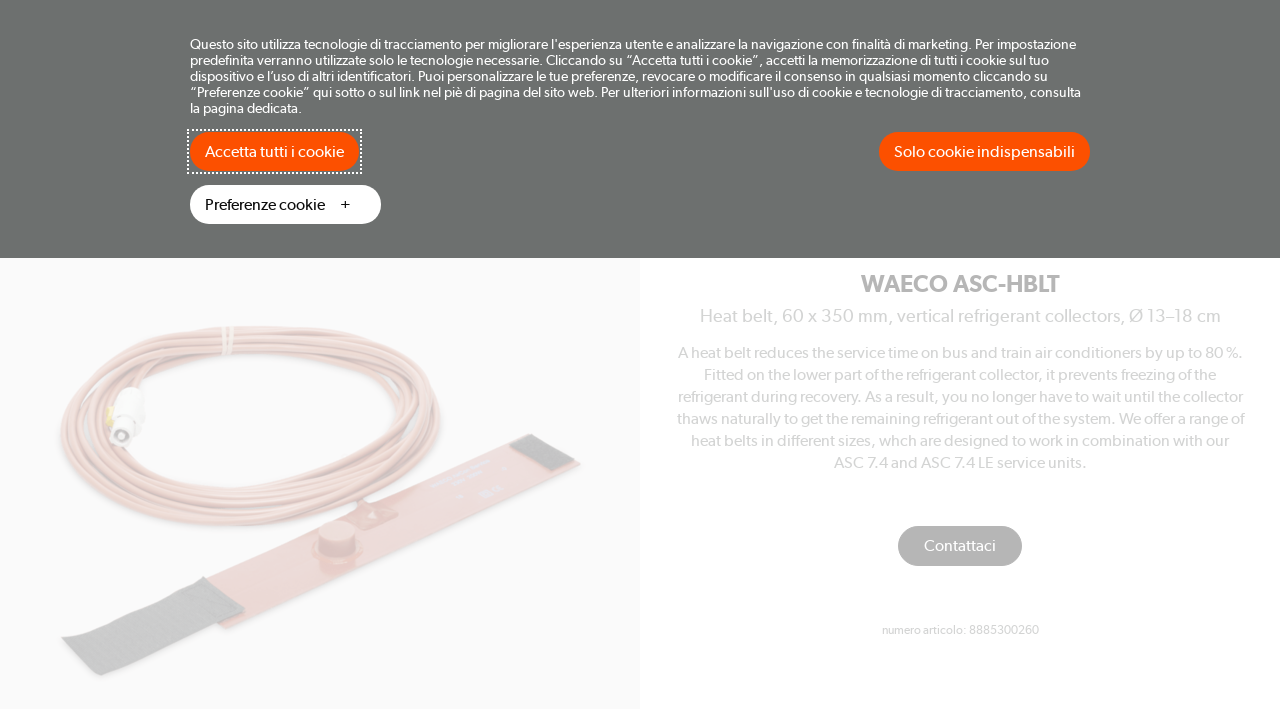

--- FILE ---
content_type: text/html; charset=utf-8
request_url: https://www.waeco.com/it-it/it/prodotti/accessori-ac/altri-accessori/waeco-asc-hblt-_-227134
body_size: 9887
content:

<!doctype html>
<html lang="it">
<head>
    <meta charset="utf-8" />

    <title>WAECO ASC-HBLT - Heat belt, 60 x 350 mm, vertical refrigerant</title>
    <meta name="description" content="WAECO ASC-HBLT - A heat belt reduces the service time on bus and train air conditioners by up to 80 %. Fitted on the lower part of the refrigerant collector, it prevents freezing of the refrigerant during recovery. As a result, you no longer have to wait until the collector thaws naturally to get the remaining refrigerant out of the system. We offer a range of heat belts in different sizes, whch are designed to work in combination with our ASC 7.4 and ASC 7.4 LE service units." />
<meta name="viewport" content="width=device-width, initial-scale=1" />
<link rel="dns-prefetch" href="//www.google-analytics.com" />
<link rel="dns-prefetch" href="//www.googletagmanager.com" />
    

            <script src="//policy.cookiereports.com/e00cedb7_panel-it.js"></script>


<script src="/ui/dist/common/js/lib/jquery-615ec68694.js"></script>
<script src="/ui/dist/common/js/framework/cookiehelper-4f1ed3dbef.js"></script>

<script src="/ui/common/js/lib/react.production.min.js"></script>
<script src="/ui/common/js/lib/react-dom.production.min.js"></script>


<!-- Google Analytics HEAD -->


    <script type="text/javascript">
        var cg1 = 'it-it/it',
    cg2 = 'model',
    cg3 = 'products/ac accessories/other accessories/waeco asc hblt',
    cg4 = 'ac accessories',
    cg5 = 'other accessories';
        var metric1 = '-1';


        window.dataLayer = window.dataLayer || [];
        
        dataLayer.push({
 "event": "user_traffic",                 "page_type": "Model",
        "user_segment": "",
        "contentGroup1": "en-us/for-business",
        "contentGroup2": "mydometic content page",
        "contentGroup3": "home",
        "contentGroup4": "home",
        "contentGroup5": "",
        "userAuthenticationStatus": "guest",
        "anonymize_ip": true,
        "non_interaction": true,
        "user_id": ""
        });

        function gtag() {
            if (typeof (dataLayer) !== 'undefined') {
                dataLayer.push(arguments);
            }
        }
        // Set default consent to 'denied' as a placeholder
        gtag('consent', 'default', {
             'ad_storage': 'denied',
             'ad_user_data': 'denied',
             'ad_personalization': 'denied',
             'analytics_storage': 'denied'
            });

        gtag('js', new Date());

        var gaCode = 'UA-140402543-1';
        var gaCodeAggregatedRegions = '';

    </script>

<script>
    var features = [];
    'parseInt' in Number || features.push('Number.parseInt');
    'fetch' in window || features.push('fetch');
    'assign' in Object || features.push('Object.assign');
    'IntersectionObserver' in window || features.push('IntersectionObserver');
    'URLSearchParams' in window || features.push('URL');
    'find' in Array.prototype || features.push('Array.prototype.find');
    'includes' in Array.prototype || features.push('Array.prototype.includes');
    typeof window.CustomEvent === "function" || features.push('CustomEvent');
    'startsWith' in String.prototype || features.push('String.prototype.startsWith');
    'isInteger' in Number || features.push('Number.isInteger');
    'forEach' in NodeList.prototype || features.push('NodeList.prototype.forEach');
    'from' in Array || features.push('Array.from');
    if (features.length) {
        var scriptTag = document.createElement('script');
        var url = 'https://cdnjs.cloudflare.com/polyfill/v3/polyfill.min.js?features=' + features.join(',') + '&flags=gated,always';
        scriptTag.src= url;
        document.head.appendChild(scriptTag);
    }
</script>
<script src="https://cdnjs.cloudflare.com/polyfill/v3/polyfill.min.js?features=es6"></script>

<link rel="stylesheet" href="/ui/dist/waeco/scss/framework/framework-91b8b40d2a.css" />
<script src="/ui/dist/common/js/lib/modernizr-custom-48ab6f6c93.js"></script>


        <!-- Google Tag Manager -->
        <script>
        (function (w, d, s, l, i) {
            w[l] = w[l] || []; w[l].push({
                'gtm.start':
                    new Date().getTime(), event: 'gtm.js'
            }); var f = d.getElementsByTagName(s)[0],
                j = d.createElement(s), dl = l != 'dataLayer' ? '&l=' + l : ''; j.async = true; j.src =
                    'https://www.googletagmanager.com/gtm.js?id=' + i + dl ; f.parentNode.insertBefore(j, f);
            })(window, document, 'script', 'dataLayer', 'GTM-WPJCRDJ');
        </script>
        <!-- End Google Tag Manager -->






<link rel='stylesheet' href='/ui/dist/waeco/scss/components/public/framework/servicemenu-cc6afac1c5.css' /><link rel='stylesheet' href='/ui/dist/waeco/scss/components/public/framework/marketselector-7b14e6a254.css' /><link rel='stylesheet' href='/ui/dist/waeco/scss/components/public/framework/pageheader-90c341bd92.css' /><link rel='stylesheet' href='/ui/dist/waeco/scss/components/public/framework/searchinputcomponent-8a74a2f798.css' /><link rel='stylesheet' href='/ui/dist/waeco/scss/components/breadcrumbscomponent-7fb48111be.css' /><link rel='stylesheet' href='/ui/dist/waeco/scss/lib/flickety-17cf8f0e9f.css' /><link rel='stylesheet' href='/ui/dist/waeco/scss/components/public/productstructure/productintro-6abb6584f4.css' /><link rel='stylesheet' href='/ui/dist/waeco/scss/components/skunotavailableonmarketnotificationcomponent-366a179466.css' /><link rel='stylesheet' href='/ui/dist/waeco/scss/components/stickymenucomponent-0e9885d6f8.css' /><link rel='stylesheet' href='/ui/dist/waeco/scss/components/topfeaturecomponent-f80d9265dc.css' /><link rel='stylesheet' href='/ui/dist/waeco/scss/components/modelawardscomponent-8d1c0e4274.css' /><link rel='stylesheet' href='/ui/dist/waeco/scss/components/featuregridcomponent-79fc40978e.css' /><link rel='stylesheet' href='/ui/dist/waeco/scss/components/modelmentionscomponent-fda2a4d049.css' /><link rel='stylesheet' href='/ui/dist/waeco/scss/components/imagedividercomponent-42a163901b.css' /><link rel='stylesheet' href='/ui/dist/waeco/scss/components/youtubevideoscomponent-91daaf4d86.css' /><link rel='stylesheet' href='/ui/dist/waeco/scss/components/featurebulletlistcomponent-a104b69008.css' /><link rel='stylesheet' href='/ui/dist/waeco/scss/components/videofeaturecomponent-c1e77d150a.css' /><link rel='stylesheet' href='/ui/dist/waeco/scss/components/articlefeaturecomponent-dde0a97e80.css' /><link rel='stylesheet' href='/ui/dist/waeco/scss/components/modelpagetestimonialscomponent-8dceda330a.css' /><link rel='stylesheet' href='/ui/dist/waeco/scss/components/modelratingscomponent-8304a0c11f.css' /><link rel='stylesheet' href='/ui/dist/waeco/scss/components/longdescriptioncomponent-56bc177e51.css' /><link rel='stylesheet' href='/ui/dist/waeco/scss/components/downloadappcomponent-f7cda90148.css' /><link rel='stylesheet' href='/ui/dist/waeco/scss/components/specificationscomponent-9687a3946c.css' /><link rel='stylesheet' href='/ui/dist/waeco/scss/components/disclaimerinfocomponent-01b11798bc.css' /><link rel='stylesheet' href='/ui/dist/waeco/scss/components/filelisting-d710b146e4.css' /><link rel='stylesheet' href='/ui/dist/waeco/scss/components/fullwidthshortcutcomponent-39fa3922dc.css' /><link rel='stylesheet' href='/ui/dist/waeco/scss/components/relatedmodelscomponent-5f3e181d8a.css' /><link rel='stylesheet' href='/ui/dist/waeco/scss/components/modellistingitemcomponent-2c0ccbb0e3.css' /><link rel='stylesheet' href='/ui/dist/waeco/scss/components/public/framework/footercomponent-27f76aeb71.css' />


        <link rel="canonical" href="https://www.waeco.com/it-it/it/prodotti/accessori-ac/altri-accessori/waeco-asc-hblt-_-227134"/>


    <link rel="alternate" href="https://www.waeco.com/da-dk/dk/produkter/klimaanlaegstilbehor/ovrigt-tilbehor/waeco-asc-hblt-_-227134" hreflang="da-DK" />
    <link rel="alternate" href="https://www.waeco.com/de-at/at/produkte/zubehoer/sonstiges-zubeh%c3%b6r/waeco-asc-hblt-_-227134" hreflang="de-AT" />
    <link rel="alternate" href="https://www.waeco.com/de-ch/ch/produkte/zubehoer/sonstiges-zubeh%c3%b6r/waeco-asc-hblt-_-227134" hreflang="de-CH" />
    <link rel="alternate" href="https://www.waeco.com/de-de/de/produkte/zubehoer/sonstiges-zubeh%c3%b6r/waeco-asc-hblt-_-227134" hreflang="de-DE" />
    <link rel="alternate" href="https://www.waeco.com/en/de/products/ac-accessories/other-accessories/waeco-asc-hblt-_-227134" hreflang="en" />
    <link rel="alternate" href="https://www.waeco.com/en-au/au/products/ac-accessories/other-accessories/waeco-asc-hblt-_-227134" hreflang="en-AU" />
    <link rel="alternate" href="https://www.waeco.com/en-gb/uk/products/ac-accessories/other-accessories/waeco-asc-hblt-_-227134" hreflang="en-GB" />
    <link rel="alternate" href="https://www.waeco.com/es-es/es/productos/accesorios-de-aire-acondicionado/otros-accesorios/waeco-asc-hblt-_-227134" hreflang="es-ES" />
    <link rel="alternate" href="https://www.waeco.com/fi-fi/fi/tuotteet/ac%c2%a0lisavarusteet/muut-lis%c3%a4varusteet/waeco-asc-hblt-_-227134" hreflang="fi-FI" />
    <link rel="alternate" href="https://www.waeco.com/fr-be/be/produits/accessoires-pour-ac/autres-accessoires/waeco-asc-hblt-_-227134" hreflang="fr-BE" />
    <link rel="alternate" href="https://www.waeco.com/fr-ch/ch/produits/accessoires-pour-ac/autres-accessoires/waeco-asc-hblt-_-227134" hreflang="fr-CH" />
    <link rel="alternate" href="https://www.waeco.com/fr-fr/fr/produits/accessoires-pour-ac/autres-accessoires/waeco-asc-hblt-_-227134" hreflang="fr-FR" />
    <link rel="alternate" href="https://www.waeco.com/hu-hu/hu/term%c3%a9kek/kl%c3%admatartoz%c3%a9kok/egy%c3%a9b-tartoz%c3%a9kok/waeco-asc-hblt-_-227134" hreflang="hu-HU" />
    <link rel="alternate" href="https://www.waeco.com/it-it/it/prodotti/accessori-ac/altri-accessori/waeco-asc-hblt-_-227134" hreflang="it-IT" />
    <link rel="alternate" href="https://www.waeco.com/nb-no/no/produkter/ac-tilbeh%c3%b8r/annet-tilbeh%c3%b8r/waeco-asc-hblt-_-227134" hreflang="nb-NO" />
    <link rel="alternate" href="https://www.waeco.com/nl-be/be/producten/benodigdheden-voor-aircoservice/overige-verbruiksmaterialen/waeco-asc-hblt-_-227134" hreflang="nl-BE" />
    <link rel="alternate" href="https://www.waeco.com/nl-nl/nl/producten/benodigdheden-voor-aircoservice/overige-verbruiksmaterialen/waeco-asc-hblt-_-227134" hreflang="nl-NL" />
    <link rel="alternate" href="https://www.waeco.com/pl-pl/pl/produkty/akcesoria-do-klimatyzacji/pozosta%c5%82e-akcesoria/waeco-asc-hblt-_-227134" hreflang="pl-PL" />
    <link rel="alternate" href="https://www.waeco.com/pt-pt/pt/produtos/acessorios-de-ac/outros-acess%c3%b3rios/waeco-asc-hblt-_-227134" hreflang="pt-PT" />
    <link rel="alternate" href="https://www.waeco.com/ru-ru/ru/%d0%bf%d1%80%d0%be%d0%b4%d1%83%d0%ba%d1%86%d0%b8%d1%8f/%d0%b0%d0%ba%d1%81%d0%b5%d1%81%d1%81%d1%83%d0%b0%d1%80%d1%8b-%d0%b4%d0%bb%d1%8f-%d0%ba%d0%be%d0%bd%d0%b4%d0%b8%d1%86%d0%b8%d0%be%d0%bd%d0%b5%d1%80%d0%be%d0%b2/%d0%b4%d1%80%d1%83%d0%b3%d0%b8%d0%b5-%d0%b0%d0%ba%d1%81%d0%b5%d1%81%d1%81%d1%83%d0%b0%d1%80%d1%8b/waeco-asc-hblt-_-227134" hreflang="ru-RU" />
    <link rel="alternate" href="https://www.waeco.com/sk-sk/sk/produkty/pr%c3%adslu%c5%a1enstvo-pre-klimatiz%c3%a1cie/%c4%8fal%c5%a1ie-pr%c3%adslu%c5%a1enstvo/waeco-asc-hblt-_-227134" hreflang="sk-SK" />
    <link rel="alternate" href="https://www.waeco.com/sv-se/se/produkter/ac-tillbehor/ovriga-tillbehor/waeco-asc-hblt-_-227134" hreflang="sv-SE" />
    <link rel="alternate" href="https://www.waeco.com" hreflang="x-default" />


    
<meta property="og:title" content="WAECO ASC-HBLT - Heat belt, 60 x 350 mm, vertical refrigerant" />
<meta property="og:description" content="WAECO ASC-HBLT - A heat belt reduces the service time on bus and train air conditioners by up to 80 %. Fitted on the lower part of the refrigerant collector, it prevents freezing of the refrigerant during recovery. As a result, you no longer have to wait until the collector thaws naturally to get the remaining refrigerant out of the system. We offer a range of heat belts in different sizes, whch are designed to work in combination with our ASC 7.4 and ASC 7.4 LE service units." />
<meta property="og:type" />
<meta property="og:site_name" content="Waeco" />
<meta property="og:url" content="https://www.waeco.com/it-it/it/prodotti/accessori-ac/altri-accessori/waeco-asc-hblt-_-227134" />

<meta property="og:image" content="https://www.waeco.com/ui/productimages/43/14/dometic_heat-belt_8885300260_64314_10.png?mw=800&amp;mh=800&amp;hash=E22D0D64F19321187212A5D28E9B767E" />



    <link rel="apple-touch-icon" sizes="57x57" href="/ui/waeco/img/favicon/apple-touch-icon-57x57.v2.png" />
    <link rel="apple-touch-icon" sizes="114x114" href="/ui/waeco/img/favicon/apple-touch-icon-114x114.v2.png" />
    <link rel="apple-touch-icon" sizes="72x72" href="/ui/waeco/img/favicon/apple-touch-icon-72x72.v2.png" />
    <link rel="apple-touch-icon" sizes="144x144" href="/ui/waeco/img/favicon/apple-touch-icon-144x144.v2.png" />
    <link rel="apple-touch-icon" sizes="60x60" href="/ui/waeco/img/favicon/apple-touch-icon-60x60.v2.png" />
    <link rel="apple-touch-icon" sizes="120x120" href="/ui/waeco/img/favicon/apple-touch-icon-120x120.v2.png" />
    <link rel="apple-touch-icon" sizes="76x76" href="/ui/waeco/img/favicon/apple-touch-icon-76x76.v2.png" />
    <link rel="apple-touch-icon" sizes="152x152" href="/ui/waeco/img/favicon/apple-touch-icon-152x152.v2.png" />
    <link rel="icon" type="image/png" href="/ui/waeco/img/favicon/favicon-196x196.v2.png" sizes="196x196" />
    <link rel="icon" type="image/png" href="/ui/waeco/img/favicon/favicon-96x96.v2.png" sizes="96x96" />
    <link rel="icon" type="image/png" href="/ui/waeco/img/favicon/favicon-32x32.v2.png" sizes="32x32" />
    <link rel="icon" type="image/png" href="/ui/waeco/img/favicon/favicon-16x16.v2.png" sizes="16x16" />
    <link rel="icon" type="image/png" href="/ui/waeco/img/favicon/favicon-128.v2.png" sizes="128x128" />
    <meta name="application-name" content="Waeco" />
    <meta name="msapplication-TileColor" content="#012169" />
    <meta name="msapplication-TileImage" content="/ui/waeco/img/favicon/mstile-144x144.v2.png" />
    <meta name="msapplication-square70x70logo" content="/ui/waeco/img/favicon/mstile-70x70.v2.png" />
    <meta name="msapplication-square150x150logo" content="/ui/waeco/img/favicon/mstile-150x150.v2.png" />
    <meta name="msapplication-wide310x150logo" content="/ui/waeco/img/favicon/mstile-310x150.v2.png" />
    <meta name="msapplication-square310x310logo" content="/ui/waeco/img/favicon/mstile-310x310.v2.png" />
    <meta name="theme-color" content="#012169" />
    <meta http-equiv="X-UA-Compatible" content="IE=edge" />
    <meta name="format-detection" content="telephone=no" />

    <link rel="stylesheet" href="/ui/dist/waeco/scss/components/brandtransitionnotificationcomponent-b317fab31b.css" />

    
</head>



<body class="     " 
      data-sc-item="{0DA9AF19-F47E-4D15-B3B9-FB11D65F9A7D}"
      data-sc-language="it-IT"
      data-sc-market="IT"
      data-sc-template="Model"
      data-brand-referrers="[{&quot;BrandName&quot;:&quot;Waeco&quot;,&quot;BrandReferrer&quot;:&quot;www.waeco.com&quot;}]"
      data-theme="waeco"
      data-currencycode="EUR">
                 <!-- Google Tag Manager (noscript) -->
            <noscript>
                    <iframe src="https://www.googletagmanager.com/ns.html?id=GTM-WPJCRDJ"
                        height="0" width="0" style="display:none;visibility:hidden"></iframe>
            </noscript>
            <!-- End Google Tag Manager (noscript) -->



    <!--[if lt IE 10]><div class="browserUpgradeComponent">You are using an outdated browser. Please <a href="http://browsehappy.com/" target="_blank">upgrade your browser</a> to improve your experience.</div><![endif]-->

    <div class="u-contentWrapper">



        



<div class="serviceMenu">
    <div class="serviceMenu-container">

        <div class="serviceMenu-meta">


            <div class="marketSelector dropdown hidden-sm hidden-xs">
                


<a class="marketSelector-trigger" href="/?market=1" data-toggle="dropdown" role="button" aria-haspopup="true" aria-expanded="false">
    <img class="marketSelector-currentFlag" src="/-/media/images/icons/flags/italy.png?mw=40&amp;hash=412AB451BB20AD03E5E1C43B643838F1" alt="Country flag" title="Market selector" />
    <span class="marketSelector-currentMarket visible-xs visible-sm">Italy</span>
    <svg class="marketSelector-flagCaret" width="14" height="8" viewBox="0 0 14 8" fill="none" xmlns="http://www.w3.org/2000/svg">
        <path d="M13 1L7 7L1 0.999999" stroke="white" />
    </svg>

</a>


<div class="marketSelector-dropdownMenu dropdown-menu"></div>


            </div>
        </div>
    </div>
</div>



<header class="pageHeader " >
    <div class="pageHeader-container">

        <div class="pageHeader-logoContainer">
            <a href="/it-it/it">
                <img src="/-/media/waeco/logotypes/logo-airconservice-2017-white/waeco-logo-white-on-blue/logo-airconservice-2017-white_blue.svg?iar=0&amp;rev=-1&amp;hash=55FD8DF1AC1C60BF779AB732C5B7530C" class="pageHeader-logo" alt="" />
            </a>
        </div>

        <nav class="pageHeader-nav">
            <div class="pageHeader-navClose">
                <button class="pageHeader-navCloseBtn" id="mobileMenuClose">
                    <svg width="18" height="18" viewBox="0 0 18 18" fill="none" xmlns="http://www.w3.org/2000/svg">
                        <path d="M17.75 2.0125L15.9875 0.25L9 7.2375L2.0125 0.25L0.25 2.0125L7.2375 9L0.25 15.9875L2.0125 17.75L9 10.7625L15.9875 17.75L17.75 15.9875L10.7625 9L17.75 2.0125Z" fill="#0D0D0D" />
                    </svg>
                </button>
            </div>

            <ul class="pageHeader-navList">

    <li class="pageHeader-navListItem is-parent">
        <div class="pageHeader-dropdown dropdown">
            <a class="pageHeader-navListLink is-parentLink" href="#" data-toggle="dropdown" role="button" aria-haspopup="true" aria-expanded="false">Prodotti</a>

    <div class="pageHeader-navListDropdownMenu dropdown-menu">
        <ul class="pageHeader-navList is-2nd">
                <li class="pageHeader-navListItem has-children">
                    <div class="pageHeader-navListTitle">
                        <a class="pageHeader-navListLink" href="/it-it/it/prodotti/stazioni-di-carica-ac">Stazioni di carica A/C</a>
                    </div>

                    <ul class="pageHeader-navList is-3rd">
                                    <li class="pageHeader-navListItem"><a class="pageHeader-navListLink" href="/it-it/it/prodotti/stazioni-di-carica-ac/stazioni-di-carica-ac">Stazioni di carica A/C</a></li>
                                    <li class="pageHeader-navListItem"><a class="pageHeader-navListLink" href="/it-it/it/prodotti/stazioni-di-carica-ac/lavaggio-dell%e2%80%99impianto-ac">Lavaggio dell’impianto A/C</a></li>
                                    <li class="pageHeader-navListItem"><a class="pageHeader-navListLink" href="/it-it/it/prodotti/stazioni-di-carica-ac/pulizia-ac">Pulizia A/C</a></li>
                                    <li class="pageHeader-navListItem"><a class="pageHeader-navListLink" href="/it-it/it/prodotti/stazioni-di-carica-ac/recupero-ed-evacuazione-ac">Recupero ed evacuazione A/C</a></li>
                                    <li class="pageHeader-navListItem"><a class="pageHeader-navListLink" href="/it-it/it/prodotti/stazioni-di-carica-ac/attrezzatura-ac">Attrezzatura A/C</a></li>

                    </ul>
                </li>
                <li class="pageHeader-navListItem has-children">
                    <div class="pageHeader-navListTitle">
                        <a class="pageHeader-navListLink" href="/it-it/it/prodotti/materiali-di-consumo">Materiali di consumo</a>
                    </div>

                    <ul class="pageHeader-navList is-3rd">
                                    <li class="pageHeader-navListItem"><a class="pageHeader-navListLink" href="/it-it/it/prodotti/materiali-di-consumo/oli-per-compressori-ac">Oli per compressori A/C</a></li>
                                    <li class="pageHeader-navListItem"><a class="pageHeader-navListLink" href="/it-it/it/prodotti/materiali-di-consumo/refrigeranti-ac">Refrigeranti A/C</a></li>
                                    <li class="pageHeader-navListItem"><a class="pageHeader-navListLink" href="/it-it/it/prodotti/materiali-di-consumo/traccianti-uv">Traccianti UV</a></li>

                    </ul>
                </li>
                <li class="pageHeader-navListItem has-children">
                    <div class="pageHeader-navListTitle">
                        <a class="pageHeader-navListLink" href="/it-it/it/prodotti/rilevamento-perdite-ac">Rilevamento perdite A/C</a>
                    </div>

                    <ul class="pageHeader-navList is-3rd">
                                    <li class="pageHeader-navListItem"><a class="pageHeader-navListLink" href="/it-it/it/prodotti/rilevamento-perdite-ac/rilevamento-perdite-con-uv">Rilevamento perdite con UV</a></li>
                                    <li class="pageHeader-navListItem"><a class="pageHeader-navListLink" href="/it-it/it/prodotti/rilevamento-perdite-ac/rilevazione-perdite-con-azoto">Rilevamento perdite con azoto a pressione</a></li>
                                    <li class="pageHeader-navListItem"><a class="pageHeader-navListLink" href="/it-it/it/prodotti/rilevamento-perdite-ac/rilevamento-perdite-elettronico">Rilevamento perdite elettronico</a></li>
                                    <li class="pageHeader-navListItem"><a class="pageHeader-navListLink" href="/it-it/it/prodotti/rilevamento-perdite-ac/semplice-test-della-bolla-d-aria">Semplice test della bolla d’aria</a></li>

                    </ul>
                </li>
                <li class="pageHeader-navListItem has-children">
                    <div class="pageHeader-navListTitle">
                        <a class="pageHeader-navListLink" href="/it-it/it/prodotti/accessori-ac">Accessori A/C</a>
                    </div>

                    <ul class="pageHeader-navList is-3rd">
                                    <li class="pageHeader-navListItem"><a class="pageHeader-navListLink" href="/it-it/it/prodotti/accessori-ac/tubi-flessibili">Tubi flessibili di carica A/C</a></li>
                                    <li class="pageHeader-navListItem"><a class="pageHeader-navListLink" href="/it-it/it/prodotti/accessori-ac/adattatore">Adattatore di servizio A/C</a></li>
                                    <li class="pageHeader-navListItem"><a class="pageHeader-navListLink" href="/it-it/it/prodotti/accessori-ac/kit-per-officine">Kit A/C per officine</a></li>
                                    <li class="pageHeader-navListItem"><a class="pageHeader-navListLink" href="/it-it/it/prodotti/accessori-ac/altri-accessori">Altri accessori</a></li>

                    </ul>
                </li>
        </ul>
    </div>


        </div>
    </li>

                

                    <li class="pageHeader-navListItem is-parent">
                        <a class="pageHeader-navListLink is-parentLink" href="/it-it/it/support">Supporto</a>
                    </li>
                    <li class="pageHeader-navListItem is-parent">
                        <a class="pageHeader-navListLink is-parentLink" href="/it-it/it/contatti">Contatti</a>
                    </li>
                    <li class="pageHeader-navListItem is-parent">
                        <a class="pageHeader-navListLink is-parentLink" href="/it-it/it/oe-catalogue">WAECO AirCon Parts</a>
                    </li>

                

            </ul>

            

            

            <div class="marketSelector dropdown visible-sm visible-xs">
                


<a class="marketSelector-trigger" href="/?market=1" data-toggle="dropdown" role="button" aria-haspopup="true" aria-expanded="false">
    <img class="marketSelector-currentFlag" src="/-/media/images/icons/flags/italy.png?mw=40&amp;hash=412AB451BB20AD03E5E1C43B643838F1" alt="Country flag" title="Market selector" />
    <span class="marketSelector-currentMarket visible-xs visible-sm">Italy</span>
    <svg class="marketSelector-flagCaret" width="14" height="8" viewBox="0 0 14 8" fill="none" xmlns="http://www.w3.org/2000/svg">
        <path d="M13 1L7 7L1 0.999999" stroke="white" />
    </svg>

</a>


<div class="marketSelector-dropdownMenu dropdown-menu"></div>


            </div>
        </nav>

        <div class="pageHeader-meta">
            
    <div class="pageHeader-search">
        <button class="pageHeader-searchBtn" id="searchBtnTrigger">
            <svg class="pageHeader-searchBtnIcon" viewBox="0 0 24 24" fill="none" xmlns="http://www.w3.org/2000/svg">
                <circle cx="8.667" cy="8.667" r="7.667" stroke="#0D0D0D" />
                <path d="M22.667 22.667l-8-8" stroke="#0D0D0D" />
            </svg>
            <span class="pageHeader-searchBtnLbl">Search</span>
        </button>


        
        <div class="pageHeader-searchOverlay">
            <div class="pageHeader-searchOverlayContainer">
                <div class="pageHeader-searchArea">
                    <div class="pageHeader-searchAreaContainer">
                        <a href="/it-it/it" class="pageHeader-searchOverlayLogoContainer">
                            <img src="/-/media/waeco/logotypes/logo-airconservice-2017-white/waeco-logo-white-on-blue/logo-airconservice-2017-white_blue.svg?iar=0&amp;rev=-1&amp;hash=55FD8DF1AC1C60BF779AB732C5B7530C" class="pageHeader-logo" alt="" />
                        </a>

                        <form class="pageHeader-searchInputContainer" action="/it-it/it/search" method="get">
                            <input class="pageHeader-searchInput SearchBoxAutocomplete-typeaheadInput" type="text" placeholder="Search" name="q"/>
                        </form>

                        <div class="pageHeader-searchCloseContainer">
                            <button class="pageHeader-searchCloseBtn" id="searchBtnClose">
                                <svg class="pageHeader-searchCloseIcon" width="20" height="20" viewBox="0 0 20 20" fill="none" xmlns="http://www.w3.org/2000/svg">
                                    <path d="M19.3332 2.54675L17.4532 0.666748L9.99984 8.12008L2.5465 0.666748L0.666504 2.54675L8.11984 10.0001L0.666504 17.4534L2.5465 19.3334L9.99984 11.8801L17.4532 19.3334L19.3332 17.4534L11.8798 10.0001L19.3332 2.54675Z" fill="#0D0D0D" />
                                </svg>
                            </button>
                        </div>
                    </div>
                </div>
            </div>
        </div>
    </div>


            <button class="pageHeader-menuTrigger" id="mobileMenuTrigger">
                <svg class="pageHeader-menuTriggerIcon" width="24" height="24" viewBox="0 0 24 24" fill="none" xmlns="http://www.w3.org/2000/svg">
                    <rect width="24" height="24" fill="none" />
                    <path d="M0 4H24" stroke="#0D0D0D" stroke-width="2" />
                    <path d="M0 12H24" stroke="#0D0D0D" stroke-width="2" />
                    <path d="M0 20H24" stroke="#0D0D0D" stroke-width="2" />
                </svg>
            </button>
        </div>
    </div>
</header>


<div class="breadcrumbsComponent ">
    <div class="container">
        <div class="row">
            <div class="col-xs-12">
                <nav itemscope itemtype="http://schema.org/BreadcrumbList">
                    <ol class="breadcrumb breadcrumbsComponent-list">
                                        <li itemprop="itemListElement" itemscope itemtype="http://schema.org/ListItem" class="breadcrumbsComponent-item ">
                                            <a itemprop="item" href="/it-it/it" class="breadcrumbsComponent-itemLink"><span itemprop="name">Home</span></a>
                                            <meta itemprop="position" content="1" />
                                        </li>
                                        <li itemprop="itemListElement" itemscope itemtype="http://schema.org/ListItem" class="breadcrumbsComponent-item ">
                                            <a itemprop="item" href="/it-it/it/prodotti/accessori-ac" class="breadcrumbsComponent-itemLink"><span itemprop="name">Accessori A/C</span></a>
                                            <meta itemprop="position" content="2" />
                                        </li>
                                        <li itemprop="itemListElement" itemscope itemtype="http://schema.org/ListItem" class="breadcrumbsComponent-item  breadcrumbsComponent-mobileParent">
                                            <a itemprop="item" href="/it-it/it/prodotti/accessori-ac/altri-accessori" class="breadcrumbsComponent-itemLink"><span itemprop="name">Altri accessori</span></a>
                                            <meta itemprop="position" content="3" />
                                        </li>
                                        <li itemprop="itemListElement" itemscope itemtype="http://schema.org/ListItem" class="breadcrumbsComponent-itemActive">
                                            <a itemprop="item" href="" class="hidden"></a>
                                            <span itemprop="name" class="breadcrumbsComponent-itemLink">WAECO ASC-HBLT</span>
                                            <meta itemprop="position" content="4" />
                                        </li>

                    </ol>

                </nav>
            </div>
        </div>
    </div>
</div><div itemscope itemtype="http://schema.org/Product">
        <div class="productIntro">

        <div class="productIntro-container container">
            <div class="productIntro-row row">

                
                <div class="productIntro-productImages col-md-6">
                    
                        <div class="productIntro-carousel">
                                <div class="productIntro-carouselCell">
                                    <img class="img-responsive" src="data:image/svg+xml,%3Csvg xmlns=&#39;http://www.w3.org/2000/svg&#39; viewBox=&#39;0 0 580 580&#39;%3E%3C/svg%3E" data-flickity-lazyload="/ui/productimages/43/14/dometic_heat-belt_8885300260_64314_11.png?mw=580&amp;mh=580&amp;hash=C849AAFEABB60AE6300DD864EB5BE3C4" />
                                </div>
                        </div>


                </div>

                
                <div class="productIntro-productInfo col-md-6">
                    <h1 class="productIntro-name">WAECO ASC-HBLT</h1>
                    <h2 class="productIntro-feature">Heat belt, 60 x 350 mm, vertical refrigerant collectors, &#216; 13–18 cm</h2>


                    <div class="productIntro-desc">A heat belt reduces the service time on bus and train air conditioners by up to 80 %. Fitted on the lower part of the refrigerant collector, it prevents freezing of the refrigerant during recovery. As a result, you no longer have to wait until the collector thaws naturally to get the remaining refrigerant out of the system. We offer a range of heat belts in different sizes, whch are designed to work in combination with our ASC 7.4 and ASC 7.4 LE service units.</div>

                    

                            <div class="productIntro-ctas">
            <a class="btn btn-black" href="/it-it/it/contatti">Contattaci</a>
        </div>

        <div class="productIntro-meta">
            numero articolo: 
            8885300260
        </div>

                    
                </div>
            </div>
        </div>
    </div>
        <div class="stickyMenuComponent " id="stickyMenuComponent">
            <div class="container stickyMenuComponent-container">
                <div class="row stickyMenuComponent-row">
                    <div class="col-xs-12 stickyMenuComponent-listWrapper" id="stickyMenuComponent-listWrapper">
                        <div class="stickyMenuComponent-flexContainer">

                            <div class="stickyMenuComponent-brand" type="button">
                                <div class="stickyMenuComponent-modelName">
                                    <button class="stickyMenuComponent-btnTrigger" type="button">
                                        
                                    </button>
                                </div>

                            </div>

                            <div class="collapse stickyMenuComponent-bookmarks" id="toggleBookmarks">
                                <ul class="nav stickyMenuComponent-list">

                                    <li class="stickyMenuComponent-listItem" id="featuresStickyItem"><a data-smooth-scroll data-scroll-offset="180" href="#features" class="stickyMenuComponent-link">Features</a></li>
                                    <li class="stickyMenuComponent-listItem" id="specificationsStickyItem"><a data-smooth-scroll data-scroll-offset="180" href="#specifications" class="stickyMenuComponent-link">Specifications</a></li>
                                    <li class="stickyMenuComponent-listItem" id="documentationStickyItem"><a data-smooth-scroll data-scroll-offset="180" href="#documentation" class="stickyMenuComponent-link">Manuals</a></li>
                                    <li class="stickyMenuComponent-listItem" id="accessoriesStickyItem"><a data-smooth-scroll data-scroll-offset="180" href="#accessories" class="stickyMenuComponent-link">Accessories</a></li>
                                </ul>
                            </div>

                        </div>
                    </div>
                </div>
            </div>
        </div>

















    <div class="featureBulletListComponent ">
        <div class="container">
            <div class="row">
                <div class="col-xs-12">
                    <div class="featureBulletListComponent-container">
                        <div class="featureBulletListComponent-image">
                                <img src="data:image/svg+xml,%3Csvg xmlns=&#39;http://www.w3.org/2000/svg&#39; viewBox=&#39;0 0 800 800&#39;%3E%3C/svg%3E"
                                     data-src="/ui/productimages/43/14/dometic_heat-belt_8885300260_64314_11.png?mw=580&amp;mh=580&amp;hash=C849AAFEABB60AE6300DD864EB5BE3C4"
                                     alt="WAECO ASC-HBLT"
                                     class="img-responsive" />
                        </div>
                        <div class="featureBulletListComponent-desc">
                            <div class="u-textBold28 featureBulletListComponent-title">…e molto altro</div>
                            <ul class="featureBulletListComponent-list">
                                
    <ul class="modelListingItemComponent-list">
            <li class="modelListingItemComponent-listItem u-textRegular14">Reduces the service time on high-volume air conditioners by up to 80 %</li>
            <li class="modelListingItemComponent-listItem u-textRegular14">Fits onto the lower part of the refrigerant collector to prevent freezing of the refrigerant during recovery</li>
            <li class="modelListingItemComponent-listItem u-textRegular14">Available for different collector sizes and mounting configurations (vertical or horizontal)</li>
            <li class="modelListingItemComponent-listItem u-textRegular14">Cuts service costs and customer downtime</li>
            <li class="modelListingItemComponent-listItem u-textRegular14">For use with ASC 7.4 and ASC 7.4 LE service units</li>
            <li class="modelListingItemComponent-listItem u-textRegular14">Temperature limiter (60 &#176;C) prevents overheating</li>
            <li class="modelListingItemComponent-listItem u-textRegular14">CE approved for operational safety</li>
    </ul>

                            </ul>
                        </div>
                    </div>
                </div>
            </div>
        </div>
    </div>






















    <div id="specifications" class="specificationsComponent ">
        <div class="container">
            <div class="row">
                <div class="col-xs-12 text-center">
                    <h2 class="u-textBold38 specificationsComponent-header">Specifications</h2>
                </div>
            </div>
            <div class="row">
                <div class="col-xs-12">
                    <div id="specificationsAccordion" class="specificationsComponent-accordion" role="tablist" aria-multiselectable="true">


                            <div class="panel specificationsComponent-panel">
                                <a id="heading-0" class="collapsed specificationsComponent-link u-textSemi18" role="button" data-toggle="collapse" data-parent="#specificationsAccordion" href="#index-0" aria-expanded="false" aria-controls="index-0">
                                    Generale
                                    <svg viewBox="0 0 30 30" class="specificationsComponent-caret visible-xs" xmlns="http://www.w3.org/2000/svg">
<path d="M27,20.8l-2.7,2.4l-9.2-10.9L5.7,23.1L3,20.8L15.1,6.9L27,20.8z"/>
</svg>

                                </a>
                                <div id="index-0" class="collapse specificationsComponent-panelContent u-textRegular18" role="tabpanel" aria-labelledby="heading-0">
                                    <div class="specificationsComponent-panelInner">
                                                <strong class="specificationsComponent-label">Codice SKU</strong>
8885300260&nbsp;<br />
                                                <strong class="specificationsComponent-label">Modello</strong>
Heat Belt&nbsp;<br />
                                                <strong class="specificationsComponent-label">Modello</strong>
TBD&nbsp;<br />
                                                <strong class="specificationsComponent-label">Descrizione prodotto</strong>
Heat belt, 60 x 350 mm, vertical refrigerant collectors, Ø 13–18 cm&nbsp;<br />
                                    </div>
                                </div>
                            </div>
                            <div class="panel specificationsComponent-panel">
                                <a id="heading-1" class="collapsed specificationsComponent-link u-textSemi18" role="button" data-toggle="collapse" data-parent="#specificationsAccordion" href="#index-1" aria-expanded="false" aria-controls="index-1">
                                    Logistica
                                    <svg viewBox="0 0 30 30" class="specificationsComponent-caret visible-xs" xmlns="http://www.w3.org/2000/svg">
<path d="M27,20.8l-2.7,2.4l-9.2-10.9L5.7,23.1L3,20.8L15.1,6.9L27,20.8z"/>
</svg>

                                </a>
                                <div id="index-1" class="collapse specificationsComponent-panelContent u-textRegular18" role="tabpanel" aria-labelledby="heading-1">
                                    <div class="specificationsComponent-panelInner">
                                                <strong class="specificationsComponent-label">EAN-13</strong>
4015704273649&nbsp;<br />
                                    </div>
                                </div>
                            </div>
                        
                    </div>
                </div>
            </div>
        </div>
    </div>





    <div id="documentation" class="fileListing ">
        <div class="container">
            <div class="row">
                <div class="col-md-8 col-md-push-2">
                    <h2 class="u-textBold38 text-center">Documenti</h2>
                    <p class="u-textRegular18 text-center">
                        Download
                    </p>
                    <ul class="fileListing-fileList fileListing-collapsed">
                                <li class="fileListing-fileListItem">
                                    <a class="fileListing-fileListLink" href="/assets/44/85/installation and operating manual_64485.pdf" target="_blank">
                                        <div class="fileListing-fileIcon">
                                            <svg xmlns="http://www.w3.org/2000/svg" width="24" height="24" viewBox="0 0 24 24" fill="none" stroke="currentColor" stroke-width="2" stroke-linecap="round" stroke-linejoin="round" class="feather feather-file">
                                                <path d="M13 2H6a2 2 0 00-2 2v16a2 2 0 002 2h12a2 2 0 002-2V9z" />
                                                <path d="M13 2v7h7" />
                                            </svg>
                                        </div>

                                        <div class="fileListing-fileName">
                                            <div class="u-textSemi16 fileListing-fileNameDesc">Operating Manual</div>
                                            <div class="u-textRegular14">Waeco Heating Band - Operating Manual EMEA16</div>
                                        </div>

                                        <div class="fileListing-triggerIcon">
                                            <svg xmlns="http://www.w3.org/2000/svg" width="24" height="24" viewBox="0 0 24 24" fill="none" stroke="currentColor" stroke-width="2" stroke-linecap="round" stroke-linejoin="round" class="feather feather-download">
                                                <path d="M21 15v4a2 2 0 01-2 2H5a2 2 0 01-2-2v-4M7 10l5 5 5-5M12 15V3" />
                                            </svg>
                                        </div>
                                    </a>
                                </li>
                    </ul>
                </div>
            </div>
        </div>
    </div>
    <div class="modal fade" id="drawingModal" tabindex="-1" role="dialog" aria-labelledby="drawingModal">
        <div class="modal-dialog fileListing-modalDialog" role="document">
            <div class="modal-content">
                <div class="modal-header">
                    <button type="button" class="close" data-dismiss="modal" aria-label="Close">
                        <span aria-hidden="true">
                            <svg xmlns="http://www.w3.org/2000/svg" height="24" viewBox="0 0 24 24" width="24">
                                <path d="M19 6.41L17.59 5 12 10.59 6.41 5 5 6.41 10.59 12 5 17.59 6.41 19 12 13.41 17.59 19 19 17.59 13.41 12z" />
                                <path d="M0 0h24v24H0z" fill="none" />
                            </svg>
                        </span>
                    </button>
                    <div class="u-textBold20 modal-title" id="myModalLabel"></div>
                </div>
                
                <div class="modal-body text-center">
                </div>
            </div>
        </div>
    </div>





</div>

    </div>

    

<div class="footerComponent">


    <div class="container">
        <div class="row">


            <div class="col-md-8 col-md-push-2">
                <div class="footerComponent-accordion">
                    <div class="footerComponent-panelGroup panel-group" id="accordion" role="tablist" aria-multiselectable="true">

                            <div class="footerComponent-panel panel col-md-3">
                                <div class="footerComponent-panelHeading panel-heading" role="tab" id="heading-footer-column-0">
                                    <h2 class="footerComponent-panelTitle panel-title">
                                        <button class="btn btn-block collapsed" data-toggle="collapse" data-parent="#accordion" href="#collapse-footer-column-0" aria-expanded="false" aria-controls="collapse-footer-column-0">
                                            <span>Informazioni</span>
                                        </button>
                                    </h2>
                                </div>
                                <div id="collapse-footer-column-0" class="footerComponent-panelCollapse panel-collapse collapse" role="tabpanel" aria-expanded="false" aria-labelledby="heading-footer-column-0">
                                    <ul class="footerComponent-listGroup">

                                            <li class="footerComponent-listGroupItem">
                                                <a class="footerComponent-listGroupLink" href="/it-it/it/chi-siamo">Chi siamo</a>
                                            </li>
                                            <li class="footerComponent-listGroupItem">
                                                <a class="footerComponent-listGroupLink" href="/it-it/it/novit%c3%a0">Novit&#224;</a>
                                            </li>
                                            <li class="footerComponent-listGroupItem">
                                                <a class="footerComponent-listGroupLink" href="/it-it/it/fiere">Fiere</a>
                                            </li>

                                    </ul>
                                </div>
                            </div>
                            <div class="footerComponent-panel panel col-md-3">
                                <div class="footerComponent-panelHeading panel-heading" role="tab" id="heading-footer-column-1">
                                    <h2 class="footerComponent-panelTitle panel-title">
                                        <button class="btn btn-block collapsed" data-toggle="collapse" data-parent="#accordion" href="#collapse-footer-column-1" aria-expanded="false" aria-controls="collapse-footer-column-1">
                                            <span>Assistenza</span>
                                        </button>
                                    </h2>
                                </div>
                                <div id="collapse-footer-column-1" class="footerComponent-panelCollapse panel-collapse collapse" role="tabpanel" aria-expanded="false" aria-labelledby="heading-footer-column-1">
                                    <ul class="footerComponent-listGroup">

                                            <li class="footerComponent-listGroupItem">
                                                <a class="footerComponent-listGroupLink" href="/it-it/it/support">Supporto</a>
                                            </li>

                                    </ul>
                                </div>
                            </div>
                            <div class="footerComponent-panel panel col-md-3">
                                <div class="footerComponent-panelHeading panel-heading" role="tab" id="heading-footer-column-2">
                                    <h2 class="footerComponent-panelTitle panel-title">
                                        <button class="btn btn-block collapsed" data-toggle="collapse" data-parent="#accordion" href="#collapse-footer-column-2" aria-expanded="false" aria-controls="collapse-footer-column-2">
                                            <span>Contatti</span>
                                        </button>
                                    </h2>
                                </div>
                                <div id="collapse-footer-column-2" class="footerComponent-panelCollapse panel-collapse collapse" role="tabpanel" aria-expanded="false" aria-labelledby="heading-footer-column-2">
                                    <ul class="footerComponent-listGroup">

                                            <li class="footerComponent-listGroupItem">
                                                <a class="footerComponent-listGroupLink" href="/it-it/it/contatti">Contatti</a>
                                            </li>

                                    </ul>
                                </div>
                            </div>
                            <div class="footerComponent-panel panel col-md-3">
                                <div class="footerComponent-panelHeading panel-heading" role="tab" id="heading-footer-column-3">
                                    <h2 class="footerComponent-panelTitle panel-title">
                                        <button class="btn btn-block collapsed" data-toggle="collapse" data-parent="#accordion" href="#collapse-footer-column-3" aria-expanded="false" aria-controls="collapse-footer-column-3">
                                            <span>Note legali</span>
                                        </button>
                                    </h2>
                                </div>
                                <div id="collapse-footer-column-3" class="footerComponent-panelCollapse panel-collapse collapse" role="tabpanel" aria-expanded="false" aria-labelledby="heading-footer-column-3">
                                    <ul class="footerComponent-listGroup">

                                            <li class="footerComponent-listGroupItem">
                                                <a class="footerComponent-listGroupLink" href="/it-it/it/stampa">Stampa</a>
                                            </li>
                                            <li class="footerComponent-listGroupItem">
                                                <a class="footerComponent-listGroupLink" href="/it-it/it/informativa-sulla-privacy">Informativa sulla privacy</a>
                                            </li>
                                            <li class="footerComponent-listGroupItem">
                                                <a class="footerComponent-listGroupLink" href="/it-it/it/cookie-policy">Informativa sui cookie</a>
                                            </li>

                                    </ul>
                                </div>
                            </div>

                    </div>
                </div>
            </div>
        </div>
    </div>

    <div class="container">

    </div>
</div>


    
    

<script src="/ui/dist/framework-6be020ad14.js"></script>
<script src="/ui/dist/common/js/components/brandtransitionnotificationcomponent-4e9af2e118.js"></script>






<script src='/ui/dist/common/js/components/public/framework/pageheader-e9d9457f2a.js'></script><script src='/ui/dist/common/js/components/public/framework/marketselectorcomponent-23aaa14123.js'></script><script src='/ui/dist/common/js/components/public/framework/pageheadersearch-93b899acdc.js'></script><script src='/ui/dist/common/js/lib/flickity-2c669656f6.pkgd.min.js' ></script><script src='/ui/dist/common/js/components/public/productstructure/productintro-3f857003bd.js'></script><script src='/ui/dist/common/js/lib/bootstrap/tab-92d24e2378.js' ></script><script src='/ui/dist/common/js/components/skunotavailableonmarketnotificationcomponent-264a383f15.js' ></script><script src='/ui/dist/common/js/components/stickymenucomponent-edcd365ef9.js' ></script><script src='/ui/dist/common/js/components/modelmentionscomponent-af711b0f4f.js' ></script><script src='/ui/dist/common/js/components/filelisting-385208b768.js' ></script><script src='/ui/dist/common/js/components/modelrelatedmodelscomponent-3743e43de5.js' ></script>



<script>
(function (w, d, s) {
    w.lazyLoadOptions = { callback_finish: ll_finish, class_loaded: 'u-fadeIn', elements_selector: "img[data-src], img[data-srcset]" };
    var f = d.getElementsByTagName(s)[0], j = d.createElement(s);
    j.async = true; j.src = "/ui/dist/common/js/lib/lazyload-9758a662a4.js";
    f.parentNode.insertBefore(j, f);
})(window, document, 'script');
</script>

    <script type='text/javascript'>
        var consentValue = cookieHelper.getCookie("wscrCookieConsent");
        var consentSplit = consentValue.split("&");

        if (consentSplit[2] == "3=true") {
            var appInsights=window.appInsights||function(config)
            {
                function r(config){ t[config] = function(){ var i = arguments; t.queue.push(function(){ t[config].apply(t, i)})} }
                var t = { config:config},u=document,e=window,o='script',s=u.createElement(o),i,f;for(s.src=config.url||'//az416426.vo.msecnd.net/scripts/a/ai.0.js',u.getElementsByTagName(o)[0].parentNode.appendChild(s),t.cookie=u.cookie,t.queue=[],i=['Event','Exception','Metric','PageView','Trace','Ajax'];i.length;)r('track'+i.pop());return r('setAuthenticatedUserContext'),r('clearAuthenticatedUserContext'),config.disableExceptionTracking||(i='onerror',r('_'+i),f=e[i],e[i]=function(config, r, u, e, o) { var s = f && f(config, r, u, e, o); return s !== !0 && t['_' + i](config, r, u, e, o),s}),t
            }({
                sampling:1,
                instrumentationKey:'678eed76-b0b6-41da-9c12-60e320ef11bc'
            });

            window.appInsights=appInsights;
            appInsights.trackPageView();
        }
    </script>

<script type="text/javascript">
    
    $(document).ajaxComplete(function (event, xhr, settings) {
        if (xhr.status == 401) {
            location.reload();
        }
    });
</script>
<script defer src="https://static.cloudflareinsights.com/beacon.min.js/vcd15cbe7772f49c399c6a5babf22c1241717689176015" integrity="sha512-ZpsOmlRQV6y907TI0dKBHq9Md29nnaEIPlkf84rnaERnq6zvWvPUqr2ft8M1aS28oN72PdrCzSjY4U6VaAw1EQ==" data-cf-beacon='{"version":"2024.11.0","token":"befa34d52cd4479796109792f4b4030f","r":1,"server_timing":{"name":{"cfCacheStatus":true,"cfEdge":true,"cfExtPri":true,"cfL4":true,"cfOrigin":true,"cfSpeedBrain":true},"location_startswith":null}}' crossorigin="anonymous"></script>
</body>


</html>



<!--SC5-PRO-DOM -->


--- FILE ---
content_type: text/css
request_url: https://www.waeco.com/ui/dist/waeco/scss/components/public/framework/pageheader-90c341bd92.css
body_size: 2709
content:
.pageHeader{background-color:#00a1e0;border-bottom:1px solid #d7dadb;transition:top .15s ease;position:sticky;top:0;z-index:1030;transition:all .125s ease-in-out}.pageHeader[data-transparent]+.videoSplashComponent{margin-top:-65px}.pageHeader.is-fixed.is-hidden{top:-65px}.pageHeader-container{max-width:1440px;margin-left:auto;margin-right:auto;padding-left:20px;padding-right:20px;height:64px;display:flex;align-items:center}.pageHeader-logoContainer{flex:1;display:flex}.pageHeader-logo{fill:#0d0d0d;width:auto;height:20px;display:block}.pageHeader-dropdown{position:static}.pageHeader-navMobileOverlay{transition:all .15s ease}.pageHeader-navMobileOverlay.is-visible{opacity:1}.pageHeader-navClose{position:sticky;top:0;display:block;padding-top:26px;padding-right:26px;padding-bottom:44px;text-align:right;background-color:#fff}.pageHeader-navCloseBtn{padding:0;border:0;background-color:transparent}.pageHeader-navList{margin:0;padding:0;list-style:none;display:flex;flex-direction:column}.pageHeader-navListTitle{font-size:18px}.pageHeader-navList.is-2nd{margin-left:0;margin-top:17px;margin-bottom:13px;display:none}.pageHeader-navList.is-2nd li:last-child{margin-bottom:0}.pageHeader-navList.is-2nd>.pageHeader-navListItem{margin-bottom:22px}.pageHeader-navList.is-2nd>.pageHeader-navListItem>a{font-size:18px;font-weight:normal}.pageHeader-navList.is-3rd{margin-left:22px;margin-top:22px;display:none}.pageHeader-navList.is-3rd .pageHeader-navListItem{margin-bottom:12px}.pageHeader-navList.is-3rd .pageHeader-navListItem>a{font-size:16px;font-weight:normal}.pageHeader-navList.is-4th{margin-left:22px;margin-top:22px;display:none}.pageHeader-navList.is-4th .pageHeader-navListItem>a{font-size:14px;font-weight:normal}.pageHeader-navListLink{color:#0d0d0d;text-decoration:none}.pageHeader-navListLink:hover,.pageHeader-navListLink:focus{color:#0d0d0d;text-decoration:underline}.pageHeader-navListLink.is-parentLink{font-weight:600;font-size:22px}.pageHeader-meta{flex:1;display:flex;justify-content:flex-end}.pageHeader-searchBtn{display:flex;padding:0;border:1px solid transparent;align-items:center;background-color:transparent}.pageHeader-searchBtnIcon{width:24px;height:24px;stroke-width:2}.pageHeader-searchBtnLbl{display:none}.pageHeader-searchOverlay{display:none;position:absolute;z-index:100;width:100%;left:0;top:0;background-color:#fff}.pageHeader-searchOverlay.is-visible{display:block}.pageHeader-searchOverlayLogoContainer{display:none}.pageHeader-searchInputContainer{flex:1;display:flex;width:100%;max-width:660px;text-align:center;justify-content:center;margin-left:auto;margin-right:auto;height:90px;order:2}.pageHeader-searchCloseContainer{display:flex;justify-content:flex-end}.pageHeader-searchAreaContainer{max-width:1440px;margin-left:auto;margin-right:auto;padding-left:20px;padding-right:20px;display:flex;justify-content:center;align-items:center;flex-direction:column}.pageHeader-searchCloseBtn{border:0;background-color:transparent;align-self:center}.pageHeader-searchCloseBtn:focus{outline:none}.pageHeader-searchInput{width:100%;align-self:center;background-color:#f1f0f0;border:0;line-height:58px;border-radius:15rem;padding-left:5rem;background-image:url("data:image/svg+xml,%3Csvg width='18' height='18' viewBox='0 0 18 18' fill='none' xmlns='http://www.w3.org/2000/svg'%3E%3Ccircle cx='6.5' cy='6.5' r='6' stroke='%230D0D0D'/%3E%3Cpath d='M17 17L11 11' stroke='%230D0D0D'/%3E%3C/svg%3E%0A");background-repeat:no-repeat;background-position:1.5rem}.pageHeader-searchInput:focus{outline:none}.pageHeader-searchResultsContainer{max-width:666px;margin-left:auto;margin-right:auto;padding-left:15px;padding-right:15px}.pageHeader-searchResultsList{margin:48px 0;padding:0;list-style:none}.pageHeader-searchResultsItem{margin-bottom:25px}.pageHeader-searchResultsLink{text-decoration:none;display:flex;align-items:center}.pageHeader-searchResultsLink>div{margin-right:16px}.pageHeader-searchResultsLink:hover{text-decoration:none}.pageHeader-searchResultsLink:hover .pageHeader-searchResultsHeader{text-decoration:underline}.pageHeader-searchResultsHeader{font-size:16px;color:#0d0d0d;font-weight:600;margin-bottom:4px;text-align:left}.pageHeader-searchResultsDesc{color:#b2b4b2;font-size:12px}.pageHeader-searchResultsImg{display:block;max-width:150px;height:auto}.pageHeader-searchResultsCta{font-size:14px;display:inline-block;color:#6d706f;border-bottom:1px solid #6d706f;padding-bottom:5px}.pageHeader-searchResultsCta:hover{text-decoration:none;border-color:transparent;color:#6d706f}.pageHeader-orderhistoryLink{display:flex;align-items:center;margin-right:18px;position:relative}.pageHeader-cartLink{display:flex;align-items:center;margin-right:18px;position:relative}.pageHeader-cartItems{background-color:#ee6752;color:#fff;position:absolute;top:-3px;right:-5px;padding:1px 5px;border-radius:15rem;font-size:10px;font-weight:600}.pageHeader-cart-addedToCartMessage{width:100%;position:fixed;text-align:center;color:#0d0d0d;background-color:#fff;padding:20px;left:0;right:0;top:0;z-index:1070;border:1px solid #d7dadb}.pageHeader-menuTrigger{display:flex;align-items:center;background-color:transparent;border:0;padding:0}.pageHeader-menuTrigger:focus{outline:none}.pageHeader.is-transparent{background-color:transparent;border-color:transparent}.pageHeader.is-transparent .pageHeader-logo{fill:#fff}.pageHeader.is-transparent .pageHeader-cartIcon path,.pageHeader.is-transparent .pageHeader-searchBtnIcon circle,.pageHeader.is-transparent .pageHeader-searchBtnIcon path,.pageHeader.is-transparent .pageHeader-menuTriggerIcon path,.pageHeader.is-transparent .pageHeader-orderhistoryIcon circle,.pageHeader.is-transparent .pageHeader-orderhistoryIcon path{stroke:#fff}.pageHeader.is-transparent .pageHeader-searchBtn circle,.pageHeader.is-transparent .pageHeader-searchBtnIcon path{stroke-width:2}.pageHeader.is-transparent .pageHeader-navListLink.is-parentLink,.pageHeader.is-transparent .pageHeader-searchBtnLbl{text-decoration:none}.pageHeader.is-transparent .pageHeader-navListLink:hover{border-color:#fff}.pageHeader.is-transparent .pageHeader-searchBtn{background-color:transparent}span.twitter-typeahead{width:100%;display:block;position:static !important}.SearchBoxAutocomplete-typeaheadMenu.SearchBoxAutocomplete-typeaheadOpen{background-color:#fff;width:100%;padding-top:48px;padding-bottom:48px}.pageHeader{border-color:#00a1e0}.pageHeader-searchArea{border-color:#00a1e0 !important}.pageHeader-searchOverlay{background-color:#00a1e0}.pageHeader-searchCloseIcon path{fill:#fff}.pageHeader-menuTriggerIcon circle,.pageHeader-menuTriggerIcon path{stroke:#fff}.pageHeader-logo{height:30px}.pageHeader-cartLink{color:#fff}.pageHeader-cartLink:hover{color:#fff}.pageHeader-cartLink-container{display:flex;color:#fff}@media(min-width: 992px){.pageHeader[data-transparent]+.videoSplashComponent{margin-top:-91px}.pageHeader.is-fixed.is-hidden{top:-91px}.pageHeader-container{justify-content:center;height:90px}.pageHeader-logo{height:24px}.pageHeader-nav{white-space:nowrap;flex:1;display:flex;text-align:center;justify-content:center}.pageHeader-navClose{display:none}.pageHeader-navList{flex-direction:row}.pageHeader-navListDropdownMenu{position:absolute;top:100%;left:0;width:100%;background-color:#fff;z-index:2000;border:0;margin-top:1px;box-shadow:none}.pageHeader-navListTitle{font-weight:600;font-size:20px}.pageHeader-navList.is-2nd{display:grid;grid-template-columns:repeat(4, 1fr);grid-column-gap:15px;max-width:950px;margin-left:auto;margin-right:auto;margin-top:48px;margin-bottom:48px}.pageHeader-navList.is-2nd li:first-child{grid-column:1;grid-row:1/span 2}.pageHeader-navList.is-2nd.is-5-col{grid-template-columns:repeat(5, 1fr)}.pageHeader-navList.is-2nd>.pageHeader-navListItem[data-isbusinesssolution]{grid-column:4;grid-row:1/span 2;border-left:1px solid #d7dadb;padding-left:36px}.pageHeader-navList.is-2nd>.pageHeader-navListItem>a{font-size:20px;font-weight:600}.pageHeader-navList.is-3rd{display:block;margin-top:6px;margin-left:0}.pageHeader-navListLink.is-parentLink{font-size:16px;transition:border-color ease-in-out .125s;margin-right:56px;padding-bottom:8px;padding-top:8px;border-bottom:1px solid transparent}.pageHeader-navListLink.is-parentLink:hover,.pageHeader-navListLink.is-parentLink:focus,.pageHeader-navListLink.is-parentLink[aria-expanded=true]{color:#0d0d0d;text-decoration:none;border-color:#0d0d0d}.pageHeader-searchBtn{background-color:#f1f0f0;border-radius:15rem;color:#6d706f;font-size:16px;line-height:38px;height:40px;width:140px;padding-left:16px;transition:color .125s ease-in-out}.pageHeader-searchBtn:hover{color:#0d0d0d}.pageHeader-searchBtn:focus{outline:none}.pageHeader-searchBtnIcon{width:18px;height:18px;stroke-width:1;margin-right:6px}.pageHeader-searchBtnLbl{display:inline-block}.pageHeader-searchOverlayLogoContainer{display:flex;width:200px}.pageHeader-searchInputContainer{order:0}.pageHeader-searchCloseContainer{height:90px;width:200px}.pageHeader-searchArea{border-bottom:1px solid #d7dadb}.pageHeader-searchAreaContainer{height:90px;flex-direction:row}.pageHeader-searchInput{line-height:38px;max-width:666px}.pageHeader-cartLink{margin-right:0}.pageHeader-cartItems{top:5px;right:-7px;padding:1px 6px}.pageHeader-cart-addedToCartMessage{top:65px;position:absolute;margin-bottom:0;right:0;left:auto;width:270px}.pageHeader-menuTrigger{display:none}.pageHeader.is-transparent .pageHeader-searchBtn circle,.pageHeader.is-transparent .pageHeader-searchBtnIcon path{stroke-width:1}.pageHeader.is-transparent .pageHeader-navListLink.is-parentLink,.pageHeader.is-transparent .pageHeader-searchBtnLbl{color:#fff}.pageHeader.is-transparent .pageHeader-searchBtn{border-color:#fff}span.twitter-typeahead{align-self:center}.SearchBoxAutocomplete-typeaheadMenu.SearchBoxAutocomplete-typeaheadOpen{top:91px}.pageHeader-navListLink.is-parentLink{color:#fff}.pageHeader-navListLink.is-parentLink:hover,.pageHeader-navListLink.is-parentLink:focus,.pageHeader-navListLink.is-parentLink:active,.pageHeader-navListLink.is-parentLink[aria-expanded=true]{color:#fff;border-color:#fff}.pageHeader-logo{height:45px}.pageHeader-cartLink{margin-left:15px}}@media(max-width: 992px){.pageHeader-nav{position:fixed;top:0;right:-660px;width:85%;min-width:320px;max-width:660px;height:100%;background-color:#fff;z-index:2000;overflow-y:auto;transition:right .15s ease-in-out}.pageHeader-nav.is-visible{right:0}.pageHeader-navMobileOverlay{opacity:0;position:fixed;top:0;left:0;right:0;bottom:0;background-color:rgba(13,13,13,.5);z-index:1000}.pageHeader-navList{margin-left:20px}.pageHeader-navListDropdownMenu{position:static;display:block;float:none;margin:0;box-shadow:none;border:0}.pageHeader-navListItem.has-children{background-image:url("data:image/svg+xml,%3Csvg xmlns='http://www.w3.org/2000/svg' viewBox='0 0 14 8'%3E%3Cpath fill='%230d0d0d' d='M7 7.7L.6 1.4l.8-.8L7 6.3 12.6.6l.8.8z'/%3E%3C/svg%3E");background-repeat:no-repeat;background-position:top 5px right 20px;background-size:12px}.pageHeader-navListItem.has-children.is-expanded{background-image:url("data:image/svg+xml,%3Csvg xmlns='http://www.w3.org/2000/svg' viewBox='0 0 14 8'%3E%3Cpath fill='%230d0d0d' d='M7 .6L13.4 7l-.8.7L7 2.1 1.4 7.7.6 7z'/%3E%3C/svg%3E")}.pageHeader-navListItem.has-children.is-expanded>ul{display:block}.pageHeader-navList.is-2nd{display:block}.pageHeader-navList.is-4th{padding-bottom:10px}.pageHeader-navListLink{display:block}.pageHeader-navListLink:hover,.pageHeader-navListLink:focus{color:#0d0d0d;text-decoration:none}.pageHeader-searchBtn{margin-right:18px}.pageHeader-searchCloseContainer{padding-top:26px;margin-bottom:30px;width:100%}.pageHeader-searchOverlay{padding-bottom:25px}.pageHeader-searchBtnIcon circle,.pageHeader-searchBtnIcon path{stroke:#fff}}@media(max-width: 992px)and (max-width: 992px){.pageHeader-navListItem.is-parent{margin-bottom:12px}}
/*# sourceMappingURL=../../../../../maps/waeco/scss/components/public/framework/pageHeader-90c341bd92.css.map */


--- FILE ---
content_type: text/css
request_url: https://www.waeco.com/ui/dist/waeco/scss/components/public/productstructure/productintro-6abb6584f4.css
body_size: 1191
content:
.productIntro{border-bottom:1px solid #d7dadb}.productIntro-energyLabelLink{display:inline-block;margin-top:10px}.productIntro-energyLabelSvg{height:40px;width:auto}.productIntro-energyLabelSvgLarge{height:48px;width:auto}.productIntro-productImages{background-color:#f1f0f0;display:flex;flex-direction:column;align-content:center;justify-content:center}.productIntro-pill{color:#fff;background-color:#0d0d0d;padding:4px 8px;border-radius:15rem;position:absolute;top:85px;left:8px;z-index:30;font-size:12px;line-height:1}.productIntro-productInfo{display:block;text-align:center;margin-top:32px}.productIntro-name{font-size:24px;line-height:1.2;font-weight:600;margin-bottom:8px}.productIntro-feature{font-size:16px;font-weight:normal;color:#6d706f;line-height:1.4;margin-top:0}.productIntro-score{margin-top:8px;margin-left:auto;margin-right:auto}.productIntro-desc{margin-top:16px;color:#6d706f;line-height:140%;font-size:14px}.productIntro-pricing{margin-top:40px;font-weight:normal;display:flex;justify-content:center}.productIntro-pricingPrice,.productIntro-pricing .woocommerce-Price-amount{font-size:24px;line-height:1}.productIntro-pricingMeta{font-size:12px;align-self:flex-end;color:#b2b4b2;margin-left:8px}.productIntro-ctas{margin-top:32px}.productIntro-meta{margin-top:40px;margin-bottom:50px;font-weight:normal;font-size:12px;color:#6d706f}.productIntro-meta--stocklevel{width:6px;height:6px;border-radius:50%}.productIntro-carousel{height:100%;background-color:#f1f0f0}.productIntro-carouselCell{width:100%;height:100%;display:flex;align-items:center;justify-content:center;min-height:380px}.productIntro-carousel .flickity-viewport{height:100%}.productIntro-carousel .flickity-page-dots{bottom:-25px}.productIntro-carousel .flickity-page-dots .dot{background:#6d706f;border-radius:0;width:36px;height:3px}.productIntro-carousel .flickity-button{background-color:transparent}.productIntro-carousel .flickity-button:hover{background-color:transparent}.productIntro-carousel .flickity-button:hover .flickity-button-icon{fill:#0d0d0d}.productIntro-carousel .flickity-button-icon{fill:#b2b4b2;width:24px;height:24px}.productIntro-carouselMeta{color:#6d706f;font-size:12px;display:flex;position:absolute;bottom:60px;width:100%;text-align:center;justify-content:center;line-height:1.3}.productIntro-carouselMetaSvg{fill:#d7dadb;margin-right:10px;width:24px;height:24px}.productIntro-tabs{border:0;border-bottom:1px solid #d7dadb;margin:-15px -15px 0}.productIntro-tabsItem{width:50%;position:relative}.productIntro-tabsItem.active a{background-color:#f1f0f0;font-weight:600;cursor:default}.productIntro-tabLink{display:block;padding:10px !important;color:#0d0d0d;text-transform:uppercase;font-size:14px}.productIntro-tabLink--energyLabel{border-right:1px solid #d7dadb}.productIntro-tabLink:hover,.productIntro-tabLink:focus{color:#0d0d0d !important;background-color:#f1f0f0 !important}.productIntro-spinButton{margin-top:36px;display:flex;justify-content:center}.productIntro-spinButtonQuantity{display:flex}.productIntro-spinButtonQuantity Input{height:40px;width:100px;text-align:center;font-weight:600;border:1px solid #d7dadb}.productIntro-spinButtonQuantityBtn{border:0;background-color:#f1f0f0;width:40px;text-align:center}.productIntro-spinButtonQuantityBtn:first-child{border-bottom-left-radius:5px;border-top-left-radius:5px}.productIntro-spinButtonQuantityBtn:last-child{border-bottom-right-radius:5px;border-top-right-radius:5px}.productIntro-spinButtonQuantityBtn:hover{background-color:#d7dadb}.productIntro-spinButtonSubmit{margin-left:16px}@media(min-width: 992px){.productIntro{background:linear-gradient(90deg, #f1f0f0 50%, #fff 50%)}.productIntro-row{display:flex}.productIntro-pill{padding:5px 10px;font-size:14px;left:16px;top:39px}.productIntro-productInfo{margin-top:118px;padding-left:36px;padding-right:36px}.productIntro-feature{line-height:1.2;font-size:18px}.productIntro-desc{font-size:16px}.productIntro-ctas{margin-top:52px}.productIntro-ctas .btn{margin-right:16px;margin-bottom:16px}.productIntro-ctas .btn:last-child{margin-right:0}.productIntro-carouselCell{min-height:720px}.productIntro-carousel .flickity-page-dots{bottom:36px}.productIntro-carouselMeta{width:100%;align-items:center}}@media(max-width: 992px){.productIntro-productImages{padding-top:59px;padding-bottom:59px}.productIntro-ctas .btn{display:block;width:100%;margin-bottom:16px}.productIntro-carousel .flickity-prev-next-button.next{right:-3px}.productIntro-carousel .flickity-prev-next-button.previous{left:-3px}.productIntro-carouselMeta{left:50%;width:70%;transform:translateX(-50%)}}
/*# sourceMappingURL=../../../../../maps/waeco/scss/components/public/productstructure/productIntro-6abb6584f4.css.map */


--- FILE ---
content_type: text/css
request_url: https://www.waeco.com/ui/dist/waeco/scss/components/modelmentionscomponent-fda2a4d049.css
body_size: -142
content:
.modelMentionsComponent{padding-top:30px;padding-bottom:25px}.modelMentionsComponent-modelsRow{display:-webkit-box;display:-ms-flexbox;display:flex;-ms-flex-wrap:wrap;flex-wrap:wrap;-webkit-box-pack:center;-ms-flex-pack:center;justify-content:center}.modelMentionsComponent-modelsRow.row:before,.modelMentionsComponent-modelsRow.row:after{content:normal}.modelMentionsComponent-topHeader{margin-bottom:26px}.modelMentionsComponent-topIntro{margin-bottom:50px}.modelMentionsComponent-mention{margin-bottom:30px;font-style:italic}.modelMentionsComponent-text{margin:0}.modelMentionsComponent-text::before,.modelMentionsComponent-text::after{content:'"'}.modelMentionsComponent-mentionImg{width:auto;margin-bottom:20px}.modelMentionsComponent-showAllArrows{width:20px;height:27px;margin-bottom:12px}.modelMentionsComponent-showAllArrows.is-open{-webkit-transform:rotate(180deg);transform:rotate(180deg)}@media(min-width: 768px){.modelMentionsComponent{padding-top:65px;padding-bottom:65px}}@media print{.modelMentionsComponent-showAllButton{display:none}.modelMentionsComponent-showAllArrows{display:none}}
/*# sourceMappingURL=../../../maps/waeco/scss/components/modelMentionsComponent-fda2a4d049.css.map */


--- FILE ---
content_type: text/css
request_url: https://www.waeco.com/ui/dist/waeco/scss/components/youtubevideoscomponent-91daaf4d86.css
body_size: -374
content:
.youTubeVideosComponent{padding:42px 0 12px}.youTubeVideosComponent-header{margin:0 0 1.3em}.youTubeVideosComponent-iframe{width:100%}.youTubeVideosComponent-item{margin-bottom:30px;margin-top:30px}@media(min-width: 768px){.youTubeVideosComponent{padding:72px 0 42px}}
/*# sourceMappingURL=../../../maps/waeco/scss/components/youTubeVideosComponent-91daaf4d86.css.map */


--- FILE ---
content_type: text/css
request_url: https://www.waeco.com/ui/dist/waeco/scss/components/articlefeaturecomponent-dde0a97e80.css
body_size: 68
content:
.articleFeatureComponent{padding-top:30px;padding-bottom:30px}.articleFeatureComponent-header{margin:0 0 .8em}.articleFeatureComponent-text{color:#6d706f}.articleFeatureComponent ul{padding:15px 0 0;list-style-type:none}.articleFeatureComponent ul li{padding:0 0 0 1.8em;text-indent:-1.6em;color:#6d706f;margin:0 0 5px}.articleFeatureComponent ul li:before{content:"•";color:#0d0d0d;padding-right:13px;font-size:1.5em;line-height:.3;top:.15em;position:relative}.is-mydometic .articleFeatureComponent{padding-left:20px;padding-right:20px}@media(min-width: 768px){.articleFeatureComponent{padding-top:65px;padding-bottom:65px}}@media(max-width: 767px){.articleFeatureComponent-image{margin-top:1em}}
/*# sourceMappingURL=../../../maps/waeco/scss/components/articleFeatureComponent-dde0a97e80.css.map */


--- FILE ---
content_type: text/css
request_url: https://www.waeco.com/ui/dist/waeco/scss/components/modelratingscomponent-8304a0c11f.css
body_size: -113
content:
.modelRatingsComponent #BVRRContainer::before{display:block;content:" ";margin-top:-111px;height:111px;visibility:hidden;pointer-events:none}.modelRatingsComponent-tabsList{position:relative;z-index:9;width:100%;border-top:1px solid #d7dadb;border-bottom:1px solid #d7dadb;margin-bottom:15px}.modelRatingsComponent-tabsList:first-child .modelRatingsComponent-tabLi{border-right:1px solid #d7dadb}.modelRatingsComponent-tabLi{width:50%}.modelRatingsComponent-tabLi.active .modelRatingsComponent-tabLink{font-weight:bold;color:#0d0d0d}.modelRatingsComponent-tabLink{color:#6d706f;padding:15px !important;text-transform:uppercase}@media(min-width: 768px){.modelRatingsComponent #BVRRContainer::before{margin-top:-125px;height:125px}}@media(min-width: 992px){.modelRatingsComponent #BVRRContainer::before{margin-top:-222px;height:222px}}
/*# sourceMappingURL=../../../maps/waeco/scss/components/modelRatingsComponent-8304a0c11f.css.map */


--- FILE ---
content_type: text/css
request_url: https://www.waeco.com/ui/dist/waeco/scss/components/specificationscomponent-9687a3946c.css
body_size: 108
content:
.specificationsComponent{padding-top:65px;padding-bottom:40px}.specificationsComponent-header{margin:0 0 1.3em}.specificationsComponent-link:link,.specificationsComponent-link:visited,.specificationsComponent-link:hover,.specificationsComponent-link:active{color:#0d0d0d;text-decoration:none}.specificationsComponent-panelContent{color:#0d0d0d}.specificationsComponent-label{font-weight:600}.specificationsComponent-hazardleft{width:100%;display:grid;gap:5px;grid-template-columns:100px 100px 100px;height:-webkit-fit-content;height:-moz-fit-content;height:fit-content;margin-bottom:20px}.specificationsComponent-hazardright{width:100%;margin-left:0px}@media(max-width: 991px){.specificationsComponent-accordion{margin:0 -15px}.specificationsComponent-caret{width:15px;fill:#6d706f;float:right}.collapsed .specificationsComponent-caret{-webkit-transform:rotate(180deg);transform:rotate(180deg)}}@media(max-width: 767px){.specificationsComponent-link:link,.specificationsComponent-link:visited,.specificationsComponent-link:hover,.specificationsComponent-link:active{display:block;padding:20px 16px;border-top:1px solid #d7dadb}.specificationsComponent-panelInner{margin:0 16px 20px}}@media(min-width: 768px){.specificationsComponent-link{display:block;float:left;width:30%;clear:both;cursor:default}.specificationsComponent-panel{border-top:1px solid #d7dadb;overflow:hidden;padding:20px 0}.specificationsComponent-panelContent{display:block;float:left;width:70%;height:auto !important}.specificationsComponent-hazardwarningContainer{display:-webkit-box;display:-ms-flexbox;display:flex}.specificationsComponent-hazardleft{width:40%;grid-template-columns:120px 120px 120px}.specificationsComponent-hazardright{width:auto;margin-left:55px}}@media print{.specificationsComponent-panelContent{display:block !important}.specificationsComponent-link{border-top:none !important}.specificationsComponent-caret{display:none !important}}
/*# sourceMappingURL=../../../maps/waeco/scss/components/specificationsComponent-9687a3946c.css.map */


--- FILE ---
content_type: application/javascript
request_url: https://www.waeco.com/ui/dist/common/js/lib/lazyload-9758a662a4.js
body_size: 3246
content:
function _typeof2(o){"@babel/helpers - typeof";return(_typeof2="function"==typeof Symbol&&"symbol"==typeof Symbol.iterator?function(o){return typeof o}:function(o){return o&&"function"==typeof Symbol&&o.constructor===Symbol&&o!==Symbol.prototype?"symbol":typeof o})(o)}function _extends(){return(_extends=Object.assign||function(target){for(var i=1;i<arguments.length;i++){var source=arguments[i];for(var key in source)Object.prototype.hasOwnProperty.call(source,key)&&(target[key]=source[key])}return target}).apply(this,arguments)}function _typeof(obj){return(_typeof="function"==typeof Symbol&&"symbol"===_typeof2(Symbol.iterator)?function _typeof(obj){return _typeof2(obj)}:function _typeof(obj){return obj&&"function"==typeof Symbol&&obj.constructor===Symbol&&obj!==Symbol.prototype?"symbol":_typeof2(obj)})(obj)}!function(global,factory){"object"===("undefined"==typeof exports?"undefined":_typeof(exports))&&"undefined"!=typeof module?module.exports=factory():"function"==typeof define&&define.amd?define(factory):global.LazyLoad=factory()}(this,function(){"use strict";var runningOnBrowser="undefined"!=typeof window,isBot=runningOnBrowser&&!("onscroll"in window)||"undefined"!=typeof navigator&&/(gle|ing|ro)bot|crawl|spider/i.test(navigator.userAgent),supportsIntersectionObserver=runningOnBrowser&&"IntersectionObserver"in window,supportsClassList=runningOnBrowser&&"classList"in document.createElement("p"),defaultSettings={elements_selector:"img",container:isBot||runningOnBrowser?document:null,threshold:300,thresholds:null,data_src:"src",data_srcset:"srcset",data_sizes:"sizes",data_bg:"bg",class_loading:"loading",class_loaded:"loaded",class_error:"error",load_delay:0,auto_unobserve:!0,callback_enter:null,callback_exit:null,callback_reveal:null,callback_loaded:null,callback_error:null,callback_finish:null,use_native:!1},getInstanceSettings=function getInstanceSettings(customSettings){return _extends({},defaultSettings,customSettings)},createInstance=function createInstance(classObj,options){var event,eventString="LazyLoad::Initialized",instance=new classObj(options);try{event=new CustomEvent(eventString,{detail:{instance:instance}})}catch(err){(event=document.createEvent("CustomEvent")).initCustomEvent(eventString,!1,!1,{instance:instance})}window.dispatchEvent(event)};function autoInitialize(classObj,options){if(options)if(options.length)for(var i=0,optionsItem;optionsItem=options[i];i+=1)createInstance(classObj,optionsItem);else createInstance(classObj,options)}var dataPrefix="data-",processedDataName="was-processed",timeoutDataName="ll-timeout",trueString="true",getData=function getData(element,attribute){return element.getAttribute("data-"+attribute)},setData=function setData(element,attribute,value){var attrName="data-"+attribute;null!==value?element.setAttribute(attrName,value):element.removeAttribute(attrName)},setWasProcessedData=function setWasProcessedData(element){return setData(element,"was-processed","true")},getWasProcessedData=function getWasProcessedData(element){return"true"===getData(element,"was-processed")},setTimeoutData=function setTimeoutData(element,value){return setData(element,"ll-timeout",value)},getTimeoutData=function getTimeoutData(element){return getData(element,"ll-timeout")},purgeProcessedElements=function purgeProcessedElements(elements){return elements.filter(function(element){return!getWasProcessedData(element)})},purgeOneElement=function purgeOneElement(elements,elementToPurge){return elements.filter(function(element){return element!==elementToPurge})},callbackIfSet=function callbackIfSet(callback,argument){callback&&callback(argument)},updateLoadingCount=function updateLoadingCount(instance,plusMinus){instance._loadingCount+=plusMinus,0===instance._elements.length&&0===instance._loadingCount&&callbackIfSet(instance._settings.callback_finish)},getSourceTags=function getSourceTags(parentTag){for(var sourceTags=[],i=0,childTag;childTag=parentTag.children[i];i+=1)"SOURCE"===childTag.tagName&&sourceTags.push(childTag);return sourceTags},setAttributeIfValue=function setAttributeIfValue(element,attrName,value){value&&element.setAttribute(attrName,value)},setImageAttributes=function setImageAttributes(element,settings){setAttributeIfValue(element,"sizes",getData(element,settings.data_sizes)),setAttributeIfValue(element,"srcset",getData(element,settings.data_srcset)),setAttributeIfValue(element,"src",getData(element,settings.data_src))},setSourcesImg,setSourcesIframe,setSourcesVideo,setSourcesBgImage=function setSourcesBgImage(element,settings){var srcDataValue=getData(element,settings.data_src),bgDataValue=getData(element,settings.data_bg);srcDataValue&&(element.style.backgroundImage='url("'.concat(srcDataValue,'")')),bgDataValue&&(element.style.backgroundImage=bgDataValue)},setSourcesFunctions={IMG:function setSourcesImg(element,settings){var parent=element.parentNode,sourceTags;parent&&"PICTURE"===parent.tagName&&getSourceTags(parent).forEach(function(sourceTag){setImageAttributes(sourceTag,settings)});setImageAttributes(element,settings)},IFRAME:function setSourcesIframe(element,settings){setAttributeIfValue(element,"src",getData(element,settings.data_src))},VIDEO:function setSourcesVideo(element,settings){var sourceTags;getSourceTags(element).forEach(function(sourceTag){setAttributeIfValue(sourceTag,"src",getData(sourceTag,settings.data_src))}),setAttributeIfValue(element,"src",getData(element,settings.data_src)),element.load()}},setSources=function setSources(element,instance){var settings=instance._settings,tagName=element.tagName,setSourcesFunction=setSourcesFunctions[tagName];if(setSourcesFunction)return setSourcesFunction(element,settings),updateLoadingCount(instance,1),void(instance._elements=purgeOneElement(instance._elements,element));setSourcesBgImage(element,settings)},addClass=function addClass(element,className){supportsClassList?element.classList.add(className):element.className+=(element.className?" ":"")+className},removeClass=function removeClass(element,className){supportsClassList?element.classList.remove(className):element.className=element.className.replace(new RegExp("(^|\\s+)"+className+"(\\s+|$)")," ").replace(/^\s+/,"").replace(/\s+$/,"")},genericLoadEventName="load",mediaLoadEventName="loadeddata",errorEventName="error",addEventListener=function addEventListener(element,eventName,handler){element.addEventListener(eventName,handler)},removeEventListener=function removeEventListener(element,eventName,handler){element.removeEventListener(eventName,handler)},addEventListeners=function addEventListeners(element,loadHandler,errorHandler){addEventListener(element,"load",loadHandler),addEventListener(element,"loadeddata",loadHandler),addEventListener(element,"error",errorHandler)},removeEventListeners=function removeEventListeners(element,loadHandler,errorHandler){removeEventListener(element,"load",loadHandler),removeEventListener(element,"loadeddata",loadHandler),removeEventListener(element,"error",errorHandler)},eventHandler=function eventHandler(event,success,instance){var settings=instance._settings,className=success?settings.class_loaded:settings.class_error,callback=success?settings.callback_loaded:settings.callback_error,element=event.target;removeClass(element,settings.class_loading),addClass(element,className),callbackIfSet(callback,element),updateLoadingCount(instance,-1)},addOneShotEventListeners=function addOneShotEventListeners(element,instance){var loadHandler=function loadHandler(event){eventHandler(event,!0,instance),removeEventListeners(element,loadHandler,errorHandler)},errorHandler=function errorHandler(event){eventHandler(event,!1,instance),removeEventListeners(element,loadHandler,errorHandler)};addEventListeners(element,loadHandler,errorHandler)},managedTags=["IMG","IFRAME","VIDEO"],onEnter=function onEnter(element,instance){var settings=instance._settings;callbackIfSet(settings.callback_enter,element),settings.load_delay?delayLoad(element,instance):revealAndUnobserve(element,instance)},revealAndUnobserve=function revealAndUnobserve(element,instance){var observer=instance._observer;revealElement(element,instance),observer&&instance._settings.auto_unobserve&&observer.unobserve(element)},onExit=function onExit(element,instance){var settings=instance._settings;callbackIfSet(settings.callback_exit,element),settings.load_delay&&cancelDelayLoad(element)},cancelDelayLoad=function cancelDelayLoad(element){var timeoutId=getTimeoutData(element);timeoutId&&(clearTimeout(timeoutId),setTimeoutData(element,null))},delayLoad=function delayLoad(element,instance){var loadDelay=instance._settings.load_delay,timeoutId=getTimeoutData(element);timeoutId||(timeoutId=setTimeout(function(){revealAndUnobserve(element,instance),cancelDelayLoad(element)},loadDelay),setTimeoutData(element,timeoutId))},revealElement=function revealElement(element,instance,force){var settings=instance._settings;!force&&getWasProcessedData(element)||(managedTags.indexOf(element.tagName)>-1&&(addOneShotEventListeners(element,instance),addClass(element,settings.class_loading)),setSources(element,instance),setWasProcessedData(element),callbackIfSet(settings.callback_reveal,element),callbackIfSet(settings.callback_set,element))},isIntersecting=function isIntersecting(entry){return entry.isIntersecting||entry.intersectionRatio>0},getObserverSettings=function getObserverSettings(settings){return{root:settings.container===document?null:settings.container,rootMargin:settings.thresholds||settings.threshold+"px"}},setObserver=function setObserver(instance){return!!supportsIntersectionObserver&&(instance._observer=new IntersectionObserver(function(entries){entries.forEach(function(entry){return isIntersecting(entry)?onEnter(entry.target,instance):onExit(entry.target,instance)})},getObserverSettings(instance._settings)),!0)},nativeLazyTags=["IMG","IFRAME"],shouldUseNative=function shouldUseNative(settings){return settings.use_native&&"loading"in HTMLImageElement.prototype},loadAllNative=function loadAllNative(instance){instance._elements.forEach(function(element){-1!==nativeLazyTags.indexOf(element.tagName)&&(element.setAttribute("loading","lazy"),revealElement(element,instance))})},nodeSetToArray=function nodeSetToArray(nodeSet){return Array.prototype.slice.call(nodeSet)},queryElements=function queryElements(settings){return settings.container.querySelectorAll(settings.elements_selector)},getElements=function getElements(elements,settings){return purgeProcessedElements(nodeSetToArray(elements||queryElements(settings)))},LazyLoad=function LazyLoad(customSettings,elements){this._settings=getInstanceSettings(customSettings),this._loadingCount=0,setObserver(this),this.update(elements)};return LazyLoad.prototype={update:function update(elements){var _this=this,settings=this._settings;this._elements=getElements(elements,settings),!isBot&&this._observer?(shouldUseNative(settings)&&(loadAllNative(this),this._elements=getElements(elements,settings)),this._elements.forEach(function(element){_this._observer.observe(element)})):this.loadAll()},destroy:function destroy(){var _this2=this;this._observer&&(this._elements.forEach(function(element){_this2._observer.unobserve(element)}),this._observer=null),this._elements=null,this._settings=null},load:function load(element,force){revealElement(element,this,force)},loadAll:function loadAll(){var _this3=this;this._elements.forEach(function(element){revealAndUnobserve(element,_this3)})}},runningOnBrowser&&autoInitialize(LazyLoad,window.lazyLoadOptions),LazyLoad});
//# sourceMappingURL=../../../maps/common/js/lib/lazyload-9758a662a4.js.map


--- FILE ---
content_type: application/javascript
request_url: https://www.waeco.com/ui/dist/common/js/components/filelisting-385208b768.js
body_size: 446
content:
$(function(){$("#drawingModal").on("show.bs.modal",function(event){var $button=$(event.relatedTarget),$drawingModalImage=$button.find(".drawingModalImg").clone(!1,!1),myModalLabel=$button.data("title"),$modal=$(this),$modalBody=$modal.find(".modal-body");$modal.find(".modal-header #myModalLabel").text(myModalLabel),$modalBody.empty(),$modalBody.append($drawingModalImage),$modalBody.find(".drawingModalImg").show()});var mediaItemsList=document.getElementsByClassName("fileListing-fileList");if(void 0!==mediaItemsList[0]){var caret='<svg viewBox="0 0 9.4 13.7" class="fileListing-showMoreCaret" xmlns="http://www.w3.org/2000/svg"><path d= "M1.5 13.5L.2 12l6-5.1-6-5.2L1.5.2l7.7 6.7z" fill="currentColor"></path></svg>',showMore='<button class="fileListing-btn">Show more '+caret+"</button>",showLess='<button class="fileListing-btn">Show less '+caret+"</button>",mediaItemsListItems=mediaItemsList[0].children;if(mediaItemsListItems.length>3){var node=document.createElement("div");node.classList.add("fileListing-showMoreButton"),node.innerHTML=showMore,mediaItemsList[0].parentNode.appendChild(node)}$(".fileListing-showMoreButton").on("click",function(e){var documentsList=$(".fileListing-fileList");documentsList.hasClass("fileListing-collapsed")?($(documentsList[0]).animate({height:70*mediaItemsListItems.length+"px"},600),documentsList[0].classList.remove("fileListing-collapsed"),node.innerHTML=showLess):($(documentsList[0]).animate({height:"210px"},600),documentsList[0].classList.add("fileListing-collapsed"),node.innerHTML=showMore)})}});
//# sourceMappingURL=../../../maps/common/js/components/fileListing-385208b768.js.map


--- FILE ---
content_type: application/javascript
request_url: https://www.waeco.com/ui/dist/common/js/components/public/framework/pageheadersearch-93b899acdc.js
body_size: 756
content:
var dataSourceQuickLinks=null;function bindAutoCompleteEvents(){$(".SearchBoxAutocomplete-typeaheadInput").typeahead({classNames:{input:"SearchBoxAutocomplete-typeaheadInput",hint:"SearchBoxAutocomplete-typeaheadHint",menu:"SearchBoxAutocomplete-typeaheadMenu",dataset:"SearchBoxAutocomplete-typeaheadDataset pageHeader-searchResultsContainer",suggestion:"SearchBoxAutocomplete-typeaheadSuggestion",empty:"SearchBoxAutocomplete-typeaheadEmpty",open:"SearchBoxAutocomplete-typeaheadOpen",cursor:"SearchBoxAutocomplete-typeaheadCursor",highlight:"SearchBoxAutocomplete-typeaheadHighlight"},hint:!1,highlight:!0,minLength:3,matcher:function matcher(){return!0}},{limit:8,source:dataSourceQuickLinks.ttAdapter(),displayKey:"Title",templates:{suggestion:function suggestion(data){var result=["<div class='pageHeader-searchResultsItem'>","<a class='pageHeader-searchResultsLink' href='"+data.Url+"'>","<div><img src='"+data.ImageUrl+"' class='pageHeader-searchResultsImg' /></div>","<div>","<div class='pageHeader-searchResultsHeader'>"+data.Title+"</div>"];return null!=data.Description&&data.Description.length>0&&data.Title!=data.Description&&result.push("<div class='pageHeader-searchResultsDesc'>"+data.Description+"</div>"),result.push("</div></a></div>"),result.join("\n")}}}),$(".SearchBoxAutocomplete-typeaheadInput").on("typeahead:selected",function(evt,item){item.Url&&(triggerPageView(item.SearchUrl,item.Url),evt.preventDefault())})}function createQuicklinksDataSource(){var dataSourceQuickLinks=new Bloodhound({datumTokenizer:function datumTokenizer(datum){return Bloodhound.tokenizers.whitespace(datum.value)},queryTokenizer:Bloodhound.tokenizers.whitespace,remote:{url:"/get-quicklinks?query=%QUERY&itemid="+$("body").data("sc-item")+"&language="+$("body").data("sc-language"),wildcard:"%QUERY",filter:function filter(data){return $.map(data,function(item){return{Title:item.Title,Url:replaceInvalidChars(item.Url),ImageUrl:item.ImageUrl,SearchUrl:item.SearchUrl,Description:item.Description}})}}});return dataSourceQuickLinks.initialize(),dataSourceQuickLinks}function replaceInvalidChars(value){var escaped;return value.replace(/%20/g," ").replace("'","&#39;")}function triggerPageView(searchPageUrl,redirectToUrl){var contentGroups=getSearchPageContentGroups(searchPageUrl);gtag("config",gaCode,{page_path:searchPageUrl,content_group1:contentGroups[0],content_group2:contentGroups[1],content_group3:contentGroups[2]}),void 0!==redirectToUrl&&"undefined"!=typeof dataLayer&&dataLayer.push("event","search",{dimension2:"quicklink",event_callback:loadPage(redirectToUrl)})}function getSearchPageContentGroups(searchPageUrl){var splittedSearchPageUrl=searchPageUrl.split("/");if(splittedSearchPageUrl.length<3)return["","",""];var contentGroup1,contentGroup2="search page",contentGroup3="search";return[splittedSearchPageUrl[1]+"/"+splittedSearchPageUrl[2],"search page","search"]}function loadPage(redirectToUrl){window.location.assign(redirectToUrl)}$(function(){dataSourceQuickLinks=createQuicklinksDataSource(),bindAutoCompleteEvents()});
//# sourceMappingURL=../../../../../maps/common/js/components/public/framework/pageHeaderSearch-93b899acdc.js.map


--- FILE ---
content_type: application/javascript
request_url: https://www.waeco.com/ui/dist/common/js/components/skunotavailableonmarketnotificationcomponent-264a383f15.js
body_size: -439
content:
!function($){var skuNotAvailableOnMarketNotificationComponent=$(".skuNotAvailableOnMarketNotificationComponent");skuNotAvailableOnMarketNotificationComponent.length>0&&(skuNotAvailableOnMarketNotificationComponent.slideDown("fast"),skuNotAvailableOnMarketNotificationComponent.delay(1e4).slideUp("fast"))}(jQuery);
//# sourceMappingURL=../../../maps/common/js/components/skuNotAvailableOnMarketNotificationComponent-264a383f15.js.map
